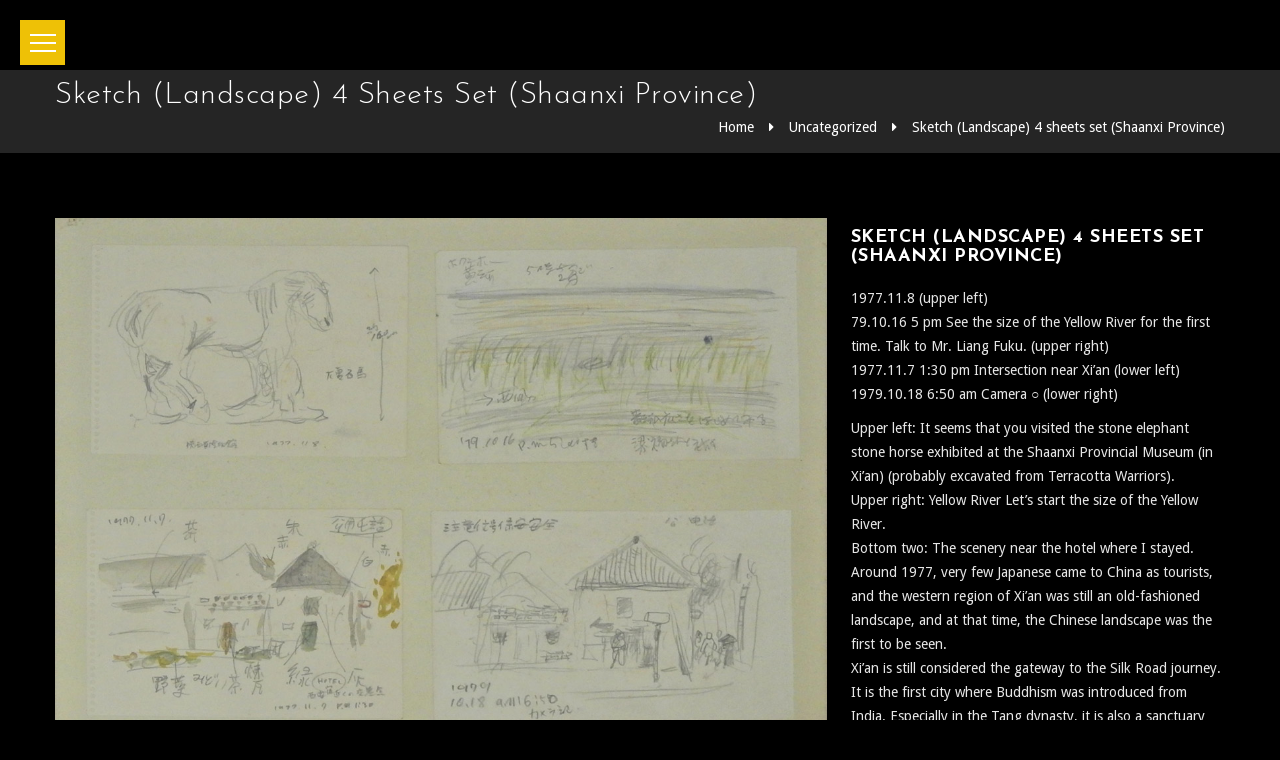

--- FILE ---
content_type: text/html; charset=UTF-8
request_url: https://sakamoto-masanao.com/en/dt_portfolios/sketch-landscape-4-sheets-set-shaanxi-province-2/
body_size: 16617
content:
<!DOCTYPE html>
<!--[if IE 7 ]>    <html lang="en-gb" class="isie ie7 oldie no-js"> <![endif]-->
<!--[if IE 8 ]>    <html lang="en-gb" class="isie ie8 oldie no-js"> <![endif]-->
<!--[if IE 9 ]>    <html lang="en-gb" class="isie ie9 no-js"> <![endif]-->
<!--[if (gt IE 9)|!(IE)]><!--> <html lang="en-US"> <!--<![endif]-->
<head>
	<meta charset="UTF-8">
    <meta name='viewport' content='width=device-width, initial-scale=1'>	<meta http-equiv="X-UA-Compatible" content="IE=edge">
					<script>document.documentElement.className = document.documentElement.className + ' yes-js js_active js'</script>
			<title>Sketch (Landscape) 4 sheets set (Shaanxi Province) &#8211; 坂本正直記念館</title>
<link href='https://sakamoto-masanao.com/wp-content/uploads/2021/07/favicon.png' rel='shortcut icon' type='image/x-icon' />
<link href='https://sakamoto-masanao.com/wp-content/uploads/2021/07/apple-touch-icon.png' rel='apple-touch-icon-precomposed'/>
<link href='https://sakamoto-masanao.com/wp-content/uploads/2021/07/apple-touch-icon-114x114-1.png' sizes='114x114' rel='apple-touch-icon-precomposed'/>
<link href='https://sakamoto-masanao.com/wp-content/uploads/2021/07/apple-touch-icon-72x72-1.png' sizes='72x72' rel='apple-touch-icon-precomposed'/>
<link href='https://sakamoto-masanao.com/wp-content/uploads/2021/07/apple-touch-icon-144x144-1.png' sizes='144x144' rel='apple-touch-icon-precomposed'/>
<meta name='robots' content='max-image-preview:large' />
	<style>img:is([sizes="auto" i], [sizes^="auto," i]) { contain-intrinsic-size: 3000px 1500px }</style>
	<link rel='dns-prefetch' href='//fonts.googleapis.com' />
<link rel="alternate" type="application/rss+xml" title="坂本正直記念館 &raquo; Feed" href="https://sakamoto-masanao.com/en/feed/" />
<link rel="alternate" type="application/rss+xml" title="坂本正直記念館 &raquo; Comments Feed" href="https://sakamoto-masanao.com/en/comments/feed/" />
<link rel="alternate" type="text/calendar" title="坂本正直記念館 &raquo; iCal Feed" href="https://sakamoto-masanao.com/events/?ical=1" />
<script type="text/javascript">
/* <![CDATA[ */
window._wpemojiSettings = {"baseUrl":"https:\/\/s.w.org\/images\/core\/emoji\/16.0.1\/72x72\/","ext":".png","svgUrl":"https:\/\/s.w.org\/images\/core\/emoji\/16.0.1\/svg\/","svgExt":".svg","source":{"concatemoji":"https:\/\/sakamoto-masanao.com\/wp-includes\/js\/wp-emoji-release.min.js?ver=6.8.3"}};
/*! This file is auto-generated */
!function(s,n){var o,i,e;function c(e){try{var t={supportTests:e,timestamp:(new Date).valueOf()};sessionStorage.setItem(o,JSON.stringify(t))}catch(e){}}function p(e,t,n){e.clearRect(0,0,e.canvas.width,e.canvas.height),e.fillText(t,0,0);var t=new Uint32Array(e.getImageData(0,0,e.canvas.width,e.canvas.height).data),a=(e.clearRect(0,0,e.canvas.width,e.canvas.height),e.fillText(n,0,0),new Uint32Array(e.getImageData(0,0,e.canvas.width,e.canvas.height).data));return t.every(function(e,t){return e===a[t]})}function u(e,t){e.clearRect(0,0,e.canvas.width,e.canvas.height),e.fillText(t,0,0);for(var n=e.getImageData(16,16,1,1),a=0;a<n.data.length;a++)if(0!==n.data[a])return!1;return!0}function f(e,t,n,a){switch(t){case"flag":return n(e,"\ud83c\udff3\ufe0f\u200d\u26a7\ufe0f","\ud83c\udff3\ufe0f\u200b\u26a7\ufe0f")?!1:!n(e,"\ud83c\udde8\ud83c\uddf6","\ud83c\udde8\u200b\ud83c\uddf6")&&!n(e,"\ud83c\udff4\udb40\udc67\udb40\udc62\udb40\udc65\udb40\udc6e\udb40\udc67\udb40\udc7f","\ud83c\udff4\u200b\udb40\udc67\u200b\udb40\udc62\u200b\udb40\udc65\u200b\udb40\udc6e\u200b\udb40\udc67\u200b\udb40\udc7f");case"emoji":return!a(e,"\ud83e\udedf")}return!1}function g(e,t,n,a){var r="undefined"!=typeof WorkerGlobalScope&&self instanceof WorkerGlobalScope?new OffscreenCanvas(300,150):s.createElement("canvas"),o=r.getContext("2d",{willReadFrequently:!0}),i=(o.textBaseline="top",o.font="600 32px Arial",{});return e.forEach(function(e){i[e]=t(o,e,n,a)}),i}function t(e){var t=s.createElement("script");t.src=e,t.defer=!0,s.head.appendChild(t)}"undefined"!=typeof Promise&&(o="wpEmojiSettingsSupports",i=["flag","emoji"],n.supports={everything:!0,everythingExceptFlag:!0},e=new Promise(function(e){s.addEventListener("DOMContentLoaded",e,{once:!0})}),new Promise(function(t){var n=function(){try{var e=JSON.parse(sessionStorage.getItem(o));if("object"==typeof e&&"number"==typeof e.timestamp&&(new Date).valueOf()<e.timestamp+604800&&"object"==typeof e.supportTests)return e.supportTests}catch(e){}return null}();if(!n){if("undefined"!=typeof Worker&&"undefined"!=typeof OffscreenCanvas&&"undefined"!=typeof URL&&URL.createObjectURL&&"undefined"!=typeof Blob)try{var e="postMessage("+g.toString()+"("+[JSON.stringify(i),f.toString(),p.toString(),u.toString()].join(",")+"));",a=new Blob([e],{type:"text/javascript"}),r=new Worker(URL.createObjectURL(a),{name:"wpTestEmojiSupports"});return void(r.onmessage=function(e){c(n=e.data),r.terminate(),t(n)})}catch(e){}c(n=g(i,f,p,u))}t(n)}).then(function(e){for(var t in e)n.supports[t]=e[t],n.supports.everything=n.supports.everything&&n.supports[t],"flag"!==t&&(n.supports.everythingExceptFlag=n.supports.everythingExceptFlag&&n.supports[t]);n.supports.everythingExceptFlag=n.supports.everythingExceptFlag&&!n.supports.flag,n.DOMReady=!1,n.readyCallback=function(){n.DOMReady=!0}}).then(function(){return e}).then(function(){var e;n.supports.everything||(n.readyCallback(),(e=n.source||{}).concatemoji?t(e.concatemoji):e.wpemoji&&e.twemoji&&(t(e.twemoji),t(e.wpemoji)))}))}((window,document),window._wpemojiSettings);
/* ]]> */
</script>
<link rel='stylesheet' id='layerslider-css' href='https://sakamoto-masanao.com/wp-content/plugins/LayerSlider/assets/static/layerslider/css/layerslider.css?ver=6.11.2' type='text/css' media='all' />
<link rel='stylesheet' id='ls-google-fonts-css' href='https://fonts.googleapis.com/css?family=Lato:100,300,regular,700,900%7COpen+Sans:300%7CIndie+Flower:regular%7COswald:300,regular,700&#038;subset=latin%2Clatin-ext' type='text/css' media='all' />
<style id='wp-emoji-styles-inline-css' type='text/css'>

	img.wp-smiley, img.emoji {
		display: inline !important;
		border: none !important;
		box-shadow: none !important;
		height: 1em !important;
		width: 1em !important;
		margin: 0 0.07em !important;
		vertical-align: -0.1em !important;
		background: none !important;
		padding: 0 !important;
	}
</style>
<link rel='stylesheet' id='wp-block-library-css' href='https://sakamoto-masanao.com/wp-includes/css/dist/block-library/style.min.css?ver=6.8.3' type='text/css' media='all' />
<style id='wp-block-library-theme-inline-css' type='text/css'>
.wp-block-audio :where(figcaption){color:#555;font-size:13px;text-align:center}.is-dark-theme .wp-block-audio :where(figcaption){color:#ffffffa6}.wp-block-audio{margin:0 0 1em}.wp-block-code{border:1px solid #ccc;border-radius:4px;font-family:Menlo,Consolas,monaco,monospace;padding:.8em 1em}.wp-block-embed :where(figcaption){color:#555;font-size:13px;text-align:center}.is-dark-theme .wp-block-embed :where(figcaption){color:#ffffffa6}.wp-block-embed{margin:0 0 1em}.blocks-gallery-caption{color:#555;font-size:13px;text-align:center}.is-dark-theme .blocks-gallery-caption{color:#ffffffa6}:root :where(.wp-block-image figcaption){color:#555;font-size:13px;text-align:center}.is-dark-theme :root :where(.wp-block-image figcaption){color:#ffffffa6}.wp-block-image{margin:0 0 1em}.wp-block-pullquote{border-bottom:4px solid;border-top:4px solid;color:currentColor;margin-bottom:1.75em}.wp-block-pullquote cite,.wp-block-pullquote footer,.wp-block-pullquote__citation{color:currentColor;font-size:.8125em;font-style:normal;text-transform:uppercase}.wp-block-quote{border-left:.25em solid;margin:0 0 1.75em;padding-left:1em}.wp-block-quote cite,.wp-block-quote footer{color:currentColor;font-size:.8125em;font-style:normal;position:relative}.wp-block-quote:where(.has-text-align-right){border-left:none;border-right:.25em solid;padding-left:0;padding-right:1em}.wp-block-quote:where(.has-text-align-center){border:none;padding-left:0}.wp-block-quote.is-large,.wp-block-quote.is-style-large,.wp-block-quote:where(.is-style-plain){border:none}.wp-block-search .wp-block-search__label{font-weight:700}.wp-block-search__button{border:1px solid #ccc;padding:.375em .625em}:where(.wp-block-group.has-background){padding:1.25em 2.375em}.wp-block-separator.has-css-opacity{opacity:.4}.wp-block-separator{border:none;border-bottom:2px solid;margin-left:auto;margin-right:auto}.wp-block-separator.has-alpha-channel-opacity{opacity:1}.wp-block-separator:not(.is-style-wide):not(.is-style-dots){width:100px}.wp-block-separator.has-background:not(.is-style-dots){border-bottom:none;height:1px}.wp-block-separator.has-background:not(.is-style-wide):not(.is-style-dots){height:2px}.wp-block-table{margin:0 0 1em}.wp-block-table td,.wp-block-table th{word-break:normal}.wp-block-table :where(figcaption){color:#555;font-size:13px;text-align:center}.is-dark-theme .wp-block-table :where(figcaption){color:#ffffffa6}.wp-block-video :where(figcaption){color:#555;font-size:13px;text-align:center}.is-dark-theme .wp-block-video :where(figcaption){color:#ffffffa6}.wp-block-video{margin:0 0 1em}:root :where(.wp-block-template-part.has-background){margin-bottom:0;margin-top:0;padding:1.25em 2.375em}
</style>
<style id='classic-theme-styles-inline-css' type='text/css'>
/*! This file is auto-generated */
.wp-block-button__link{color:#fff;background-color:#32373c;border-radius:9999px;box-shadow:none;text-decoration:none;padding:calc(.667em + 2px) calc(1.333em + 2px);font-size:1.125em}.wp-block-file__button{background:#32373c;color:#fff;text-decoration:none}
</style>
<link rel='stylesheet' id='jquery-selectBox-css' href='https://sakamoto-masanao.com/wp-content/plugins/yith-woocommerce-wishlist/assets/css/jquery.selectBox.css?ver=1.2.0' type='text/css' media='all' />
<link rel='stylesheet' id='woocommerce_prettyPhoto_css-css' href='//sakamoto-masanao.com/wp-content/plugins/woocommerce/assets/css/prettyPhoto.css?ver=3.1.6' type='text/css' media='all' />
<link rel='stylesheet' id='yith-wcwl-main-css' href='https://sakamoto-masanao.com/wp-content/plugins/yith-woocommerce-wishlist/assets/css/style.css?ver=4.8.0' type='text/css' media='all' />
<style id='yith-wcwl-main-inline-css' type='text/css'>
 :root { --rounded-corners-radius: 16px; --add-to-cart-rounded-corners-radius: 16px; --feedback-duration: 3s } 
 :root { --rounded-corners-radius: 16px; --add-to-cart-rounded-corners-radius: 16px; --feedback-duration: 3s } 
</style>
<style id='global-styles-inline-css' type='text/css'>
:root{--wp--preset--aspect-ratio--square: 1;--wp--preset--aspect-ratio--4-3: 4/3;--wp--preset--aspect-ratio--3-4: 3/4;--wp--preset--aspect-ratio--3-2: 3/2;--wp--preset--aspect-ratio--2-3: 2/3;--wp--preset--aspect-ratio--16-9: 16/9;--wp--preset--aspect-ratio--9-16: 9/16;--wp--preset--color--black: #000000;--wp--preset--color--cyan-bluish-gray: #abb8c3;--wp--preset--color--white: #ffffff;--wp--preset--color--pale-pink: #f78da7;--wp--preset--color--vivid-red: #cf2e2e;--wp--preset--color--luminous-vivid-orange: #ff6900;--wp--preset--color--luminous-vivid-amber: #fcb900;--wp--preset--color--light-green-cyan: #7bdcb5;--wp--preset--color--vivid-green-cyan: #00d084;--wp--preset--color--pale-cyan-blue: #8ed1fc;--wp--preset--color--vivid-cyan-blue: #0693e3;--wp--preset--color--vivid-purple: #9b51e0;--wp--preset--color--primary: #ffe401;--wp--preset--color--secondary: #ebd302;--wp--preset--color--tertiary: #fff074;--wp--preset--gradient--vivid-cyan-blue-to-vivid-purple: linear-gradient(135deg,rgba(6,147,227,1) 0%,rgb(155,81,224) 100%);--wp--preset--gradient--light-green-cyan-to-vivid-green-cyan: linear-gradient(135deg,rgb(122,220,180) 0%,rgb(0,208,130) 100%);--wp--preset--gradient--luminous-vivid-amber-to-luminous-vivid-orange: linear-gradient(135deg,rgba(252,185,0,1) 0%,rgba(255,105,0,1) 100%);--wp--preset--gradient--luminous-vivid-orange-to-vivid-red: linear-gradient(135deg,rgba(255,105,0,1) 0%,rgb(207,46,46) 100%);--wp--preset--gradient--very-light-gray-to-cyan-bluish-gray: linear-gradient(135deg,rgb(238,238,238) 0%,rgb(169,184,195) 100%);--wp--preset--gradient--cool-to-warm-spectrum: linear-gradient(135deg,rgb(74,234,220) 0%,rgb(151,120,209) 20%,rgb(207,42,186) 40%,rgb(238,44,130) 60%,rgb(251,105,98) 80%,rgb(254,248,76) 100%);--wp--preset--gradient--blush-light-purple: linear-gradient(135deg,rgb(255,206,236) 0%,rgb(152,150,240) 100%);--wp--preset--gradient--blush-bordeaux: linear-gradient(135deg,rgb(254,205,165) 0%,rgb(254,45,45) 50%,rgb(107,0,62) 100%);--wp--preset--gradient--luminous-dusk: linear-gradient(135deg,rgb(255,203,112) 0%,rgb(199,81,192) 50%,rgb(65,88,208) 100%);--wp--preset--gradient--pale-ocean: linear-gradient(135deg,rgb(255,245,203) 0%,rgb(182,227,212) 50%,rgb(51,167,181) 100%);--wp--preset--gradient--electric-grass: linear-gradient(135deg,rgb(202,248,128) 0%,rgb(113,206,126) 100%);--wp--preset--gradient--midnight: linear-gradient(135deg,rgb(2,3,129) 0%,rgb(40,116,252) 100%);--wp--preset--font-size--small: 13px;--wp--preset--font-size--medium: 20px;--wp--preset--font-size--large: 36px;--wp--preset--font-size--x-large: 42px;--wp--preset--spacing--20: 0.44rem;--wp--preset--spacing--30: 0.67rem;--wp--preset--spacing--40: 1rem;--wp--preset--spacing--50: 1.5rem;--wp--preset--spacing--60: 2.25rem;--wp--preset--spacing--70: 3.38rem;--wp--preset--spacing--80: 5.06rem;--wp--preset--shadow--natural: 6px 6px 9px rgba(0, 0, 0, 0.2);--wp--preset--shadow--deep: 12px 12px 50px rgba(0, 0, 0, 0.4);--wp--preset--shadow--sharp: 6px 6px 0px rgba(0, 0, 0, 0.2);--wp--preset--shadow--outlined: 6px 6px 0px -3px rgba(255, 255, 255, 1), 6px 6px rgba(0, 0, 0, 1);--wp--preset--shadow--crisp: 6px 6px 0px rgba(0, 0, 0, 1);}:where(.is-layout-flex){gap: 0.5em;}:where(.is-layout-grid){gap: 0.5em;}body .is-layout-flex{display: flex;}.is-layout-flex{flex-wrap: wrap;align-items: center;}.is-layout-flex > :is(*, div){margin: 0;}body .is-layout-grid{display: grid;}.is-layout-grid > :is(*, div){margin: 0;}:where(.wp-block-columns.is-layout-flex){gap: 2em;}:where(.wp-block-columns.is-layout-grid){gap: 2em;}:where(.wp-block-post-template.is-layout-flex){gap: 1.25em;}:where(.wp-block-post-template.is-layout-grid){gap: 1.25em;}.has-black-color{color: var(--wp--preset--color--black) !important;}.has-cyan-bluish-gray-color{color: var(--wp--preset--color--cyan-bluish-gray) !important;}.has-white-color{color: var(--wp--preset--color--white) !important;}.has-pale-pink-color{color: var(--wp--preset--color--pale-pink) !important;}.has-vivid-red-color{color: var(--wp--preset--color--vivid-red) !important;}.has-luminous-vivid-orange-color{color: var(--wp--preset--color--luminous-vivid-orange) !important;}.has-luminous-vivid-amber-color{color: var(--wp--preset--color--luminous-vivid-amber) !important;}.has-light-green-cyan-color{color: var(--wp--preset--color--light-green-cyan) !important;}.has-vivid-green-cyan-color{color: var(--wp--preset--color--vivid-green-cyan) !important;}.has-pale-cyan-blue-color{color: var(--wp--preset--color--pale-cyan-blue) !important;}.has-vivid-cyan-blue-color{color: var(--wp--preset--color--vivid-cyan-blue) !important;}.has-vivid-purple-color{color: var(--wp--preset--color--vivid-purple) !important;}.has-black-background-color{background-color: var(--wp--preset--color--black) !important;}.has-cyan-bluish-gray-background-color{background-color: var(--wp--preset--color--cyan-bluish-gray) !important;}.has-white-background-color{background-color: var(--wp--preset--color--white) !important;}.has-pale-pink-background-color{background-color: var(--wp--preset--color--pale-pink) !important;}.has-vivid-red-background-color{background-color: var(--wp--preset--color--vivid-red) !important;}.has-luminous-vivid-orange-background-color{background-color: var(--wp--preset--color--luminous-vivid-orange) !important;}.has-luminous-vivid-amber-background-color{background-color: var(--wp--preset--color--luminous-vivid-amber) !important;}.has-light-green-cyan-background-color{background-color: var(--wp--preset--color--light-green-cyan) !important;}.has-vivid-green-cyan-background-color{background-color: var(--wp--preset--color--vivid-green-cyan) !important;}.has-pale-cyan-blue-background-color{background-color: var(--wp--preset--color--pale-cyan-blue) !important;}.has-vivid-cyan-blue-background-color{background-color: var(--wp--preset--color--vivid-cyan-blue) !important;}.has-vivid-purple-background-color{background-color: var(--wp--preset--color--vivid-purple) !important;}.has-black-border-color{border-color: var(--wp--preset--color--black) !important;}.has-cyan-bluish-gray-border-color{border-color: var(--wp--preset--color--cyan-bluish-gray) !important;}.has-white-border-color{border-color: var(--wp--preset--color--white) !important;}.has-pale-pink-border-color{border-color: var(--wp--preset--color--pale-pink) !important;}.has-vivid-red-border-color{border-color: var(--wp--preset--color--vivid-red) !important;}.has-luminous-vivid-orange-border-color{border-color: var(--wp--preset--color--luminous-vivid-orange) !important;}.has-luminous-vivid-amber-border-color{border-color: var(--wp--preset--color--luminous-vivid-amber) !important;}.has-light-green-cyan-border-color{border-color: var(--wp--preset--color--light-green-cyan) !important;}.has-vivid-green-cyan-border-color{border-color: var(--wp--preset--color--vivid-green-cyan) !important;}.has-pale-cyan-blue-border-color{border-color: var(--wp--preset--color--pale-cyan-blue) !important;}.has-vivid-cyan-blue-border-color{border-color: var(--wp--preset--color--vivid-cyan-blue) !important;}.has-vivid-purple-border-color{border-color: var(--wp--preset--color--vivid-purple) !important;}.has-vivid-cyan-blue-to-vivid-purple-gradient-background{background: var(--wp--preset--gradient--vivid-cyan-blue-to-vivid-purple) !important;}.has-light-green-cyan-to-vivid-green-cyan-gradient-background{background: var(--wp--preset--gradient--light-green-cyan-to-vivid-green-cyan) !important;}.has-luminous-vivid-amber-to-luminous-vivid-orange-gradient-background{background: var(--wp--preset--gradient--luminous-vivid-amber-to-luminous-vivid-orange) !important;}.has-luminous-vivid-orange-to-vivid-red-gradient-background{background: var(--wp--preset--gradient--luminous-vivid-orange-to-vivid-red) !important;}.has-very-light-gray-to-cyan-bluish-gray-gradient-background{background: var(--wp--preset--gradient--very-light-gray-to-cyan-bluish-gray) !important;}.has-cool-to-warm-spectrum-gradient-background{background: var(--wp--preset--gradient--cool-to-warm-spectrum) !important;}.has-blush-light-purple-gradient-background{background: var(--wp--preset--gradient--blush-light-purple) !important;}.has-blush-bordeaux-gradient-background{background: var(--wp--preset--gradient--blush-bordeaux) !important;}.has-luminous-dusk-gradient-background{background: var(--wp--preset--gradient--luminous-dusk) !important;}.has-pale-ocean-gradient-background{background: var(--wp--preset--gradient--pale-ocean) !important;}.has-electric-grass-gradient-background{background: var(--wp--preset--gradient--electric-grass) !important;}.has-midnight-gradient-background{background: var(--wp--preset--gradient--midnight) !important;}.has-small-font-size{font-size: var(--wp--preset--font-size--small) !important;}.has-medium-font-size{font-size: var(--wp--preset--font-size--medium) !important;}.has-large-font-size{font-size: var(--wp--preset--font-size--large) !important;}.has-x-large-font-size{font-size: var(--wp--preset--font-size--x-large) !important;}
:where(.wp-block-post-template.is-layout-flex){gap: 1.25em;}:where(.wp-block-post-template.is-layout-grid){gap: 1.25em;}
:where(.wp-block-columns.is-layout-flex){gap: 2em;}:where(.wp-block-columns.is-layout-grid){gap: 2em;}
:root :where(.wp-block-pullquote){font-size: 1.5em;line-height: 1.6;}
</style>
<link rel='stylesheet' id='contact-form-7-css' href='https://sakamoto-masanao.com/wp-content/plugins/contact-form-7/includes/css/styles.css?ver=6.1.1' type='text/css' media='all' />
<link rel='stylesheet' id='dt-animation-css-css' href='https://sakamoto-masanao.com/wp-content/plugins/designthemes-core-features/shortcodes/css/animations.css?ver=6.8.3' type='text/css' media='all' />
<link rel='stylesheet' id='dt-sc-css-css' href='https://sakamoto-masanao.com/wp-content/plugins/designthemes-core-features/shortcodes/css/shortcodes.css?ver=6.8.3' type='text/css' media='all' />
<link rel='stylesheet' id='resmap-css' href='https://sakamoto-masanao.com/wp-content/plugins/responsive-maps-plugin/includes/css/resmap.min.css?ver=5.0' type='text/css' media='all' />
<style id='woocommerce-inline-inline-css' type='text/css'>
.woocommerce form .form-row .required { visibility: visible; }
</style>
<link rel='stylesheet' id='brands-styles-css' href='https://sakamoto-masanao.com/wp-content/plugins/woocommerce/assets/css/brands.css?ver=10.1.3' type='text/css' media='all' />
<link rel='stylesheet' id='bsf-Defaults-css' href='https://sakamoto-masanao.com/wp-content/uploads/smile_fonts/Defaults/Defaults.css?ver=3.19.10' type='text/css' media='all' />
<link rel='stylesheet' id='redart-css' href='https://sakamoto-masanao.com/wp-content/themes/redart/style.css?ver=3.7' type='text/css' media='all' />
<link rel='stylesheet' id='theme-prettyphoto-css' href='https://sakamoto-masanao.com/wp-content/themes/redart/css/prettyPhoto.css?ver=3.7' type='text/css' media='all' />
<link rel='stylesheet' id='font-awesome-css' href='https://sakamoto-masanao.com/wp-content/plugins/yith-woocommerce-wishlist/plugin-fw/assets/fonts/font-awesome/font-awesome.min.css?ver=4.7.0' type='text/css' media='all' />
<style id='font-awesome-inline-css' type='text/css'>
[data-font="FontAwesome"]:before {font-family: 'FontAwesome' !important;content: attr(data-icon) !important;speak: none !important;font-weight: normal !important;font-variant: normal !important;text-transform: none !important;line-height: 1 !important;font-style: normal !important;-webkit-font-smoothing: antialiased !important;-moz-osx-font-smoothing: grayscale !important;}
</style>
<link rel='stylesheet' id='pe-icon-7-stroke-css' href='https://sakamoto-masanao.com/wp-content/themes/redart/css/pe-icon-7-stroke.css?ver=6.8.3' type='text/css' media='all' />
<link rel='stylesheet' id='stroke-gap-icons-style-css' href='https://sakamoto-masanao.com/wp-content/themes/redart/css/stroke-gap-icons-style.css?ver=6.8.3' type='text/css' media='all' />
<link rel='stylesheet' id='woo-style-css' href='https://sakamoto-masanao.com/wp-content/themes/redart/css/woocommerce.css?ver=3.7' type='text/css' media='all' />
<link rel='stylesheet' id='custom-event-css' href='https://sakamoto-masanao.com/wp-content/themes/redart/tribe-events/custom.css?ver=3.7' type='text/css' media='all' />
<link rel='stylesheet' id='light-dark-css' href='https://sakamoto-masanao.com/wp-content/themes/redart/css/dark-skin.css?ver=3.7' type='text/css' media='all' />
<link rel='stylesheet' id='redart-skin-css' href='https://sakamoto-masanao.com/wp-content/themes/redart/css/skins/yellow/style.css?ver=6.8.3' type='text/css' media='all' />
<link rel='stylesheet' id='responsive-css' href='https://sakamoto-masanao.com/wp-content/themes/redart/css/responsive.css?ver=3.7' type='text/css' media='all' />
<link rel='stylesheet' id='redart-fonts-css' href='https://fonts.googleapis.com/css?family=Droid+Sans%3A300%2C400%2C400italic%2C500%2C600%2C700%7CPT+Sans+Narrow%3A300%2C400%2C400italic%2C500%2C600%2C700%7CJosefin+Sans%3A300%2C400%2C400italic%2C500%2C600%2C700%7CLondrina+Outline&#038;subset&#038;ver=3.7' type='text/css' media='all' />
<link rel='stylesheet' id='dt-custom-css' href='https://sakamoto-masanao.com/wp-content/themes/redart/css/custom.css?ver=3.7' type='text/css' media='all' />
<link rel='stylesheet' id='redart-popup-css-css' href='https://sakamoto-masanao.com/wp-content/themes/redart/functions/js/magnific/magnific-popup.css?ver=3.7' type='text/css' media='all' />
<link rel='stylesheet' id='redart-gutenberg-css' href='https://sakamoto-masanao.com/wp-content/themes/redart/css/gutenberg.css?ver=3.7' type='text/css' media='all' />
<style id='redart-gutenberg-inline-css' type='text/css'>
.has-primary-background-color { background-color:#ffe401; }.has-primary-color { color:#ffe401; }.has-secondary-background-color { background-color:#ebd302; }.has-secondary-color { color:#ebd302; }.has-tertiary-background-color { background-color:#fff074; }.has-tertiary-color { color:#fff074; }
</style>
<script type="text/javascript" src="https://sakamoto-masanao.com/wp-includes/js/jquery/jquery.min.js?ver=3.7.1" id="jquery-core-js"></script>
<script type="text/javascript" src="https://sakamoto-masanao.com/wp-includes/js/jquery/jquery-migrate.min.js?ver=3.4.1" id="jquery-migrate-js"></script>
<script type="text/javascript" id="layerslider-utils-js-extra">
/* <![CDATA[ */
var LS_Meta = {"v":"6.11.2","fixGSAP":"1"};
/* ]]> */
</script>
<script type="text/javascript" src="https://sakamoto-masanao.com/wp-content/plugins/LayerSlider/assets/static/layerslider/js/layerslider.utils.js?ver=6.11.2" id="layerslider-utils-js"></script>
<script type="text/javascript" src="https://sakamoto-masanao.com/wp-content/plugins/LayerSlider/assets/static/layerslider/js/layerslider.kreaturamedia.jquery.js?ver=6.11.2" id="layerslider-js"></script>
<script type="text/javascript" src="https://sakamoto-masanao.com/wp-content/plugins/LayerSlider/assets/static/layerslider/js/layerslider.transitions.js?ver=6.11.2" id="layerslider-transitions-js"></script>
<script type="text/javascript" id="3d-flip-book-client-locale-loader-js-extra">
/* <![CDATA[ */
var FB3D_CLIENT_LOCALE = {"ajaxurl":"https:\/\/sakamoto-masanao.com\/wp-admin\/admin-ajax.php","dictionary":{"Table of contents":"Table of contents","Close":"Close","Bookmarks":"Bookmarks","Thumbnails":"Thumbnails","Search":"Search","Share":"Share","Facebook":"Facebook","Twitter":"Twitter","Email":"Email","Play":"Play","Previous page":"Previous page","Next page":"Next page","Zoom in":"Zoom in","Zoom out":"Zoom out","Fit view":"Fit view","Auto play":"Auto play","Full screen":"Full screen","More":"More","Smart pan":"Smart pan","Single page":"Single page","Sounds":"Sounds","Stats":"Stats","Print":"Print","Download":"Download","Goto first page":"Goto first page","Goto last page":"Goto last page"},"images":"https:\/\/sakamoto-masanao.com\/wp-content\/plugins\/interactive-3d-flipbook-powered-physics-engine\/assets\/images\/","jsData":{"urls":[],"posts":{"ids_mis":[],"ids":[]},"pages":[],"firstPages":[],"bookCtrlProps":[],"bookTemplates":[]},"key":"3d-flip-book","pdfJS":{"pdfJsLib":"https:\/\/sakamoto-masanao.com\/wp-content\/plugins\/interactive-3d-flipbook-powered-physics-engine\/assets\/js\/pdf.min.js?ver=4.3.136","pdfJsWorker":"https:\/\/sakamoto-masanao.com\/wp-content\/plugins\/interactive-3d-flipbook-powered-physics-engine\/assets\/js\/pdf.worker.js?ver=4.3.136","stablePdfJsLib":"https:\/\/sakamoto-masanao.com\/wp-content\/plugins\/interactive-3d-flipbook-powered-physics-engine\/assets\/js\/stable\/pdf.min.js?ver=2.5.207","stablePdfJsWorker":"https:\/\/sakamoto-masanao.com\/wp-content\/plugins\/interactive-3d-flipbook-powered-physics-engine\/assets\/js\/stable\/pdf.worker.js?ver=2.5.207","pdfJsCMapUrl":"https:\/\/sakamoto-masanao.com\/wp-content\/plugins\/interactive-3d-flipbook-powered-physics-engine\/assets\/cmaps\/"},"cacheurl":"https:\/\/sakamoto-masanao.com\/wp-content\/uploads\/3d-flip-book\/cache\/","pluginsurl":"https:\/\/sakamoto-masanao.com\/wp-content\/plugins\/","pluginurl":"https:\/\/sakamoto-masanao.com\/wp-content\/plugins\/interactive-3d-flipbook-powered-physics-engine\/","thumbnailSize":{"width":"150","height":"150"},"version":"1.16.16"};
/* ]]> */
</script>
<script type="text/javascript" src="https://sakamoto-masanao.com/wp-content/plugins/interactive-3d-flipbook-powered-physics-engine/assets/js/client-locale-loader.js?ver=1.16.16" id="3d-flip-book-client-locale-loader-js" async="async" data-wp-strategy="async"></script>
<script type="text/javascript" src="https://sakamoto-masanao.com/wp-content/plugins/woocommerce/assets/js/jquery-blockui/jquery.blockUI.min.js?ver=2.7.0-wc.10.1.3" id="jquery-blockui-js" data-wp-strategy="defer"></script>
<script type="text/javascript" id="wc-add-to-cart-js-extra">
/* <![CDATA[ */
var wc_add_to_cart_params = {"ajax_url":"\/wp-admin\/admin-ajax.php","wc_ajax_url":"\/?wc-ajax=%%endpoint%%","i18n_view_cart":"View cart","cart_url":"https:\/\/sakamoto-masanao.com\/?page_id=585","is_cart":"","cart_redirect_after_add":"no"};
/* ]]> */
</script>
<script type="text/javascript" src="https://sakamoto-masanao.com/wp-content/plugins/woocommerce/assets/js/frontend/add-to-cart.min.js?ver=10.1.3" id="wc-add-to-cart-js" data-wp-strategy="defer"></script>
<script type="text/javascript" src="https://sakamoto-masanao.com/wp-content/plugins/woocommerce/assets/js/js-cookie/js.cookie.min.js?ver=2.1.4-wc.10.1.3" id="js-cookie-js" defer="defer" data-wp-strategy="defer"></script>
<script type="text/javascript" id="woocommerce-js-extra">
/* <![CDATA[ */
var woocommerce_params = {"ajax_url":"\/wp-admin\/admin-ajax.php","wc_ajax_url":"\/?wc-ajax=%%endpoint%%","i18n_password_show":"Show password","i18n_password_hide":"Hide password"};
/* ]]> */
</script>
<script type="text/javascript" src="https://sakamoto-masanao.com/wp-content/plugins/woocommerce/assets/js/frontend/woocommerce.min.js?ver=10.1.3" id="woocommerce-js" defer="defer" data-wp-strategy="defer"></script>
<script type="text/javascript" src="https://sakamoto-masanao.com/wp-content/plugins/js_composer/assets/js/vendors/woocommerce-add-to-cart.js?ver=6.6.0" id="vc_woocommerce-add-to-cart-js-js"></script>
<script type="text/javascript" src="https://sakamoto-masanao.com/wp-content/themes/redart/functions/js/modernizr.custom.js?ver=6.8.3" id="modernizr-custom-js"></script>
<meta name="generator" content="Powered by LayerSlider 6.11.2 - Multi-Purpose, Responsive, Parallax, Mobile-Friendly Slider Plugin for WordPress." />
<!-- LayerSlider updates and docs at: https://layerslider.kreaturamedia.com -->
<link rel="https://api.w.org/" href="https://sakamoto-masanao.com/wp-json/" /><link rel="alternate" title="JSON" type="application/json" href="https://sakamoto-masanao.com/wp-json/wp/v2/dt_portfolios/11096" /><link rel="EditURI" type="application/rsd+xml" title="RSD" href="https://sakamoto-masanao.com/xmlrpc.php?rsd" />
<meta name="generator" content="WordPress 6.8.3" />
<meta name="generator" content="WooCommerce 10.1.3" />
<link rel="canonical" href="https://sakamoto-masanao.com/en/dt_portfolios/sketch-landscape-4-sheets-set-shaanxi-province-2/" />
<link rel='shortlink' href='https://sakamoto-masanao.com/?p=11096' />
<link rel="alternate" title="oEmbed (JSON)" type="application/json+oembed" href="https://sakamoto-masanao.com/wp-json/oembed/1.0/embed?url=https%3A%2F%2Fsakamoto-masanao.com%2Fen%2Fdt_portfolios%2Fsketch-landscape-4-sheets-set-shaanxi-province-2%2F" />
<link rel="alternate" title="oEmbed (XML)" type="text/xml+oembed" href="https://sakamoto-masanao.com/wp-json/oembed/1.0/embed?url=https%3A%2F%2Fsakamoto-masanao.com%2Fen%2Fdt_portfolios%2Fsketch-landscape-4-sheets-set-shaanxi-province-2%2F&#038;format=xml" />
<meta name="tec-api-version" content="v1"><meta name="tec-api-origin" content="https://sakamoto-masanao.com"><link rel="alternate" href="https://sakamoto-masanao.com/wp-json/tribe/events/v1/" />	<noscript><style>.woocommerce-product-gallery{ opacity: 1 !important; }</style></noscript>
	<style type="text/css">.recentcomments a{display:inline !important;padding:0 !important;margin:0 !important;}</style><meta name="generator" content="Powered by WPBakery Page Builder - drag and drop page builder for WordPress."/>
<meta name="generator" content="Powered by Slider Revolution 6.5.0 - responsive, Mobile-Friendly Slider Plugin for WordPress with comfortable drag and drop interface." />

<!-- BEGIN Analytics Insights v6.3.11 - https://wordpress.org/plugins/analytics-insights/ -->
<script async src="https://www.googletagmanager.com/gtag/js?id=G-SD76ZE7VKL"></script>
<script>
  window.dataLayer = window.dataLayer || [];
  function gtag(){dataLayer.push(arguments);}
  gtag('js', new Date());
  gtag('config', 'G-SD76ZE7VKL');
  if (window.performance) {
    var timeSincePageLoad = Math.round(performance.now());
    gtag('event', 'timing_complete', {
      'name': 'load',
      'value': timeSincePageLoad,
      'event_category': 'JS Dependencies'
    });
  }
</script>
<!-- END Analytics Insights -->
<script type="text/javascript">function setREVStartSize(e){
			//window.requestAnimationFrame(function() {				 
				window.RSIW = window.RSIW===undefined ? window.innerWidth : window.RSIW;	
				window.RSIH = window.RSIH===undefined ? window.innerHeight : window.RSIH;	
				try {								
					var pw = document.getElementById(e.c).parentNode.offsetWidth,
						newh;
					pw = pw===0 || isNaN(pw) ? window.RSIW : pw;
					e.tabw = e.tabw===undefined ? 0 : parseInt(e.tabw);
					e.thumbw = e.thumbw===undefined ? 0 : parseInt(e.thumbw);
					e.tabh = e.tabh===undefined ? 0 : parseInt(e.tabh);
					e.thumbh = e.thumbh===undefined ? 0 : parseInt(e.thumbh);
					e.tabhide = e.tabhide===undefined ? 0 : parseInt(e.tabhide);
					e.thumbhide = e.thumbhide===undefined ? 0 : parseInt(e.thumbhide);
					e.mh = e.mh===undefined || e.mh=="" || e.mh==="auto" ? 0 : parseInt(e.mh,0);		
					if(e.layout==="fullscreen" || e.l==="fullscreen") 						
						newh = Math.max(e.mh,window.RSIH);					
					else{					
						e.gw = Array.isArray(e.gw) ? e.gw : [e.gw];
						for (var i in e.rl) if (e.gw[i]===undefined || e.gw[i]===0) e.gw[i] = e.gw[i-1];					
						e.gh = e.el===undefined || e.el==="" || (Array.isArray(e.el) && e.el.length==0)? e.gh : e.el;
						e.gh = Array.isArray(e.gh) ? e.gh : [e.gh];
						for (var i in e.rl) if (e.gh[i]===undefined || e.gh[i]===0) e.gh[i] = e.gh[i-1];
											
						var nl = new Array(e.rl.length),
							ix = 0,						
							sl;					
						e.tabw = e.tabhide>=pw ? 0 : e.tabw;
						e.thumbw = e.thumbhide>=pw ? 0 : e.thumbw;
						e.tabh = e.tabhide>=pw ? 0 : e.tabh;
						e.thumbh = e.thumbhide>=pw ? 0 : e.thumbh;					
						for (var i in e.rl) nl[i] = e.rl[i]<window.RSIW ? 0 : e.rl[i];
						sl = nl[0];									
						for (var i in nl) if (sl>nl[i] && nl[i]>0) { sl = nl[i]; ix=i;}															
						var m = pw>(e.gw[ix]+e.tabw+e.thumbw) ? 1 : (pw-(e.tabw+e.thumbw)) / (e.gw[ix]);					
						newh =  (e.gh[ix] * m) + (e.tabh + e.thumbh);
					}				
					if(window.rs_init_css===undefined) window.rs_init_css = document.head.appendChild(document.createElement("style"));					
					document.getElementById(e.c).height = newh+"px";
					window.rs_init_css.innerHTML += "#"+e.c+"_wrapper { height: "+newh+"px }";				
				} catch(e){
					console.log("Failure at Presize of Slider:" + e)
				}					   
			//});
		  };</script>
<noscript><style> .wpb_animate_when_almost_visible { opacity: 1; }</style></noscript></head>

<body class="wp-singular dt_portfolios-template-default single single-dt_portfolios postid-11096 wp-embed-responsive wp-theme-redart theme-redart woocommerce-no-js tribe-no-js layout-wide left-header left-header-creative sticky-header header-on-slider woo-type15 wpb-js-composer js-comp-ver-6.6.0 vc_responsive">

<!-- **Wrapper** -->
<div class="wrapper">
	<div class="inner-wrapper">

		<!-- **Header Wrapper** -->
		<div id="header-wrapper">
            <!-- **Header** -->
            <header id="header">
            	<!-- **Main Header Wrapper** -->
            	<div id="main-header-wrapper" class="main-header-wrapper">

            		<div class="container">

            			<!-- **Main Header** -->
            			<div class="main-header"><div id="logo">				<a href="https://sakamoto-masanao.com/en/home-en/" title="坂本正直記念館">
					<img class="normal_logo" src="http://sakamoto-masanao.com/wp-content/uploads/2021/06/logo.png" alt="坂本正直記念館" title="坂本正直記念館" />
					<img class="retina_logo" src="http://sakamoto-masanao.com/wp-content/uploads/2021/06/logo.png" alt="坂本正直記念館" title="坂本正直記念館" style="width:219px;; height:60px;;"/>
				</a></div>
            				<div id="menu-wrapper" class="menu-wrapper ">
                            	<div class="dt-menu-toggle" id="dt-menu-toggle">
                                	Menu                                    <span class="dt-menu-toggle-icon"></span>
                                </div><nav id="main-menu" class="menu-main-menu-english-container"><ul class="menu"><li id="menu-item-11959" class="menu-item menu-item-type-post_type menu-item-object-page menu-item-home menu-item-depth-0 menu-item-simple-parent "><a href="https://sakamoto-masanao.com/en/home-en/">Home-EN</a></li>
<li id="menu-item-12058" class="menu-item menu-item-type-post_type menu-item-object-page menu-item-depth-0 menu-item-simple-parent "><a href="https://sakamoto-masanao.com/en/biography-2/">Biography</a></li>
<li id="menu-item-11964" class="menu-item menu-item-type-post_type menu-item-object-page menu-item-depth-0 menu-item-simple-parent "><a href="https://sakamoto-masanao.com/en/works-in-museums-2/">Works In Museums</a></li>
<li id="menu-item-10878" class="menu-item menu-item-type-post_type menu-item-object-page menu-item-depth-0 menu-item-simple-parent "><a href="https://sakamoto-masanao.com/en/list-of-works-2/">List of Works</a></li>
<li id="menu-item-11960-ja" class="lang-item lang-item-79 lang-item-ja no-translation lang-item-first menu-item menu-item-type-custom menu-item-object-custom menu-item-depth-0 menu-item-simple-parent "><a href="https://sakamoto-masanao.com/">日本語</a></li>
<li id="menu-item-11960-en" class="lang-item lang-item-82 lang-item-en current-lang menu-item menu-item-type-custom menu-item-object-custom menu-item-depth-0 menu-item-simple-parent "><a href="https://sakamoto-masanao.com/en/dt_portfolios/sketch-landscape-4-sheets-set-shaanxi-province-2/">English</a></li>
</ul></nav>            				</div>                                <div class="left-header-footer"><h5> Connect with us </h5>
<ul class='dt-sc-sociable '><li> <a class='fa fa-facebook' target='_blank' title='Facebook' href='https://www.facebook.com/%E3%82%A2%E3%83%BC%E3%83%88%E3%82%B9%E3%83%9A%E3%83%BC%E3%82%B9%E3%81%8B%E3%81%8A%E3%82%8B-1099020660117171/'> </a> </li></ul>                                </div>            			</div>
            		</div>            	</div><!-- **Main Header** -->
			</header><!-- **Header - End** -->
		</div><!-- **Header Wrapper - End** -->

		<div id="toggle-sidebar"></div>
		
        <!-- **Main** -->
        <div id="main"><section class="main-title-section-wrapper default" style="">	<div class="container">		<div class="main-title-section"><h1>Sketch (Landscape) 4 sheets set (Shaanxi Province)</h1>		</div><div class="breadcrumb"><a href="https://sakamoto-masanao.com/en/home-en/">Home</a><span class="fa fa-caret-right"></span><a href="https://sakamoto-masanao.com/en/portfolio_entries/uncategorized-en/" rel="tag">Uncategorized</a><span class="fa fa-caret-right"></span><a href="https://sakamoto-masanao.com/en/dt_portfolios/sketch-landscape-4-sheets-set-shaanxi-province-2/">Sketch (Landscape) 4 sheets set (Shaanxi Province)</a></div>	</div></section>            <!-- ** Container ** -->
            <div class="container">   <section id="primary" class="content-full-width">				<article id="post-11096" class="dt-portfolio-single post-11096 dt_portfolios type-dt_portfolios status-publish has-post-thumbnail hentry portfolio_entries-uncategorized-en">                    
                    <div class="column dt-sc-two-third first">                    
                    	<div class="dt-portfolio-single-slider-wrapper">
                        	                        	<!-- Slider -->
                            <ul class="dt-portfolio-single-slider-none">
                            	                                		<li><img width="1170" height="820" src="https://sakamoto-masanao.com/wp-content/uploads/2021/07/image284.jpg" class="attachment-full size-full wp-post-image" alt="Sketch (Landscape) 4 sheets set" decoding="async" fetchpriority="high" srcset="https://sakamoto-masanao.com/wp-content/uploads/2021/07/image284.jpg 1170w, https://sakamoto-masanao.com/wp-content/uploads/2021/07/image284-300x210.jpg 300w, https://sakamoto-masanao.com/wp-content/uploads/2021/07/image284-1024x718.jpg 1024w, https://sakamoto-masanao.com/wp-content/uploads/2021/07/image284-768x538.jpg 768w, https://sakamoto-masanao.com/wp-content/uploads/2021/07/image284-500x350.jpg 500w" sizes="(max-width: 1170px) 100vw, 1170px" /></li>
                                                                                            </ul><!-- Slider Ends -->
                            
                                                    </div>
                     
                    </div><div class="column dt-sc-one-third last">                        
                        <div class="dt-portfolio-single-details">
                        	<div class="column dt-sc-three-fourth first">
                            	<h3>Sketch (Landscape) 4 sheets set (Shaanxi Province)</h3>                                
                            	<p>1977.11.8 (upper left)<br />79.10.16 5 pm See the size of the Yellow River for the first time. Talk to Mr. Liang Fuku. (upper right)<br />1977.11.7 1:30 pm Intersection near Xi&#8217;an (lower left)<br />1979.10.18 6:50 am Camera ○ (lower right)</p>
<p>Upper left: It seems that you visited the stone elephant stone horse exhibited at the Shaanxi Provincial Museum (in Xi&#8217;an) (probably excavated from Terracotta Warriors).<br />Upper right: Yellow River Let&#8217;s start the size of the Yellow River.<br />Bottom two: The scenery near the hotel where I stayed. Around 1977, very few Japanese came to China as tourists, and the western region of Xi&#8217;an was still an old-fashioned landscape, and at that time, the Chinese landscape was the first to be seen.<br />Xi&#8217;an is still considered the gateway to the Silk Road journey. It is the first city where Buddhism was introduced from India. Especially in the Tang dynasty, it is also a sanctuary where envoys to Tang and Sui competed.<br />Mr. Masanao Sakamoto is not only a master of travel, but also a great senior of travel.<br />(The interpreter and researcher of the Nanjing tour that participated in 2018, Ms. Wei Daikoku, sent us an interpretation of the work.<br />Masanao Sakamoto&#8217;s eldest daughter Kaoru Tokoro)</p>
                                <p class="portfolio-categories"> <i class="pe-icon pe-network"> </i> <a href="https://sakamoto-masanao.com/en/portfolio_entries/uncategorized-en/" rel="tag">Uncategorized</a></p>                                                             </div>
                            <div class="column dt-sc-one-fourth">
                                                        		<h3>Project Details</h3>
                                	<ul class="project-details">
                                		                                    		<li> <span class="fa fa-calendar"></span><p>1977 1979</p></li>
                                    	                                    		<li> <span class="fa fa-globe"></span><p></p></li>
                                    	                                    		<li> <span class="fa fa-pencil"></span><p>Watercolor, Conte, Paper</p></li>
                                    	                                    </ul>
                                                        </div>
                        </div>
                    
                    </div>				</article>        
        <!-- **Post Nav** -->
        <div class="post-nav-container">
        	<div class="post-prev-link"><a href="https://sakamoto-masanao.com/en/dt_portfolios/sketch-person-4-sheets-set-2/" rel="prev"><i class="fa fa-angle-double-left"> </i>Prev Entry</a> </div>
            <div class="post-next-link"><a href="https://sakamoto-masanao.com/en/dt_portfolios/sketch-landscape-4-sheets-set-daimyoji-temple-2/" rel="next">Next Entry<i class="fa fa-angle-double-right"> </i></a></div>
        </div><!-- **Post Nav - End** --> 
        
                		<div class="dt-sc-hr-invisible"></div>
                <div class="dt-sc-clear"></div>
                
                <div class="related-portfolios">
                    <h3 class=""><span>Related Projects</span></h3><div class="portfolio column dt-sc-one-third first type1"><div id="dt_portfolios-11701" class="portfolio type1">	<figure>		<img src="https://sakamoto-masanao.com/wp-content/uploads/2021/07/image82.jpg" alt="Unknown" title="Unknown"/><div class="image-overlay"><div class="links"><a title="Unknown" href="https://sakamoto-masanao.com/en/dt_portfolios/unknown-79/"><span class="icon icon-linked"> </span></a><a title="Unknown" data-gal="prettyPhoto[gallery]" href="https://sakamoto-masanao.com/wp-content/uploads/2021/07/image82.jpg">	<span class="icon icon-search"> </span> </a></div><div class="image-overlay-details">	<h2><a title="Unknown" href="https://sakamoto-masanao.com/en/dt_portfolios/unknown-79/">Unknown</a></h2><p class='categories'><a href="https://sakamoto-masanao.com/en/portfolio_entries/uncategorized-en/" rel="tag">Uncategorized</a></p></div>		</div>	</figure></div></div><div class="portfolio column dt-sc-one-third type1"><div id="dt_portfolios-11698" class="portfolio type1">	<figure>		<img src="https://sakamoto-masanao.com/wp-content/uploads/2021/06/image83.jpg" alt="Self-portrait" title="Self-portrait"/><div class="image-overlay"><div class="links"><a title="Self-portrait" href="https://sakamoto-masanao.com/en/dt_portfolios/self-portrait-6/"><span class="icon icon-linked"> </span></a><a title="Self-portrait" data-gal="prettyPhoto[gallery]" href="https://sakamoto-masanao.com/wp-content/uploads/2021/06/image83.jpg">	<span class="icon icon-search"> </span> </a></div><div class="image-overlay-details">	<h2><a title="Self-portrait" href="https://sakamoto-masanao.com/en/dt_portfolios/self-portrait-6/">Self-portrait</a></h2><p class='categories'><a href="https://sakamoto-masanao.com/en/portfolio_entries/uncategorized-en/" rel="tag">Uncategorized</a></p></div>		</div>	</figure></div></div><div class="portfolio column dt-sc-one-third type1"><div id="dt_portfolios-11675" class="portfolio type1">	<figure>		<img src="https://sakamoto-masanao.com/wp-content/uploads/2021/07/image90.jpg" alt="Unknown" title="Unknown"/><div class="image-overlay"><div class="links"><a title="Unknown" href="https://sakamoto-masanao.com/en/dt_portfolios/unknown-78/"><span class="icon icon-linked"> </span></a><a title="Unknown" data-gal="prettyPhoto[gallery]" href="https://sakamoto-masanao.com/wp-content/uploads/2021/07/image90.jpg">	<span class="icon icon-search"> </span> </a></div><div class="image-overlay-details">	<h2><a title="Unknown" href="https://sakamoto-masanao.com/en/dt_portfolios/unknown-78/">Unknown</a></h2><p class='categories'><a href="https://sakamoto-masanao.com/en/portfolio_entries/uncategorized-en/" rel="tag">Uncategorized</a></p></div>		</div>	</figure></div></div>                    
                </div>
                
           </section><!-- **Primary - End** -->		        </div><!-- **Container - End** -->

        </div><!-- **Main - End** -->            <!-- **Footer** -->
            <footer id="footer">                    <div class="footer-widgets">
                        <div class="container"><div class='column dt-sc-one-fourth first'></div><div class='column dt-sc-one-fourth '></div><div class='column dt-sc-one-fourth '></div><div class='column dt-sc-one-fourth '></div>                        </div>
                    </div>                    <div class="footer-copyright">
                        <div class="container">
							<div class="copyright">

                        
                        <p>© 2018 <a href="https://sakamoto-masanao.com/">坂本正直記念館</a>. All rights reserved.</p>                            </div>    
                        </div>
                    </div>            </footer><!-- **Footer - End** -->
	</div><!-- **Inner Wrapper - End** -->
</div><!-- **Wrapper - End** -->

		<script type="text/javascript">
			window.RS_MODULES = window.RS_MODULES || {};
			window.RS_MODULES.modules = window.RS_MODULES.modules || {};
			window.RS_MODULES.defered = false;
			window.RS_MODULES.waiting = ["main","parallax","video","slideanims","actions","layeranimation","navigation","carousel","panzoom"];
			window.RS_MODULES.moduleWaiting = window.RS_MODULES.moduleWaiting || {};
			window.RS_MODULES.type = 'compiled';
		</script>
		<script type="speculationrules">
{"prefetch":[{"source":"document","where":{"and":[{"href_matches":"\/*"},{"not":{"href_matches":["\/wp-*.php","\/wp-admin\/*","\/wp-content\/uploads\/*","\/wp-content\/*","\/wp-content\/plugins\/*","\/wp-content\/themes\/redart\/*","\/*\\?(.+)"]}},{"not":{"selector_matches":"a[rel~=\"nofollow\"]"}},{"not":{"selector_matches":".no-prefetch, .no-prefetch a"}}]},"eagerness":"conservative"}]}
</script>
		<script>
		( function ( body ) {
			'use strict';
			body.className = body.className.replace( /\btribe-no-js\b/, 'tribe-js' );
		} )( document.body );
		</script>
		<script> /* <![CDATA[ */var tribe_l10n_datatables = {"aria":{"sort_ascending":": activate to sort column ascending","sort_descending":": activate to sort column descending"},"length_menu":"Show _MENU_ entries","empty_table":"No data available in table","info":"Showing _START_ to _END_ of _TOTAL_ entries","info_empty":"Showing 0 to 0 of 0 entries","info_filtered":"(filtered from _MAX_ total entries)","zero_records":"No matching records found","search":"Search:","all_selected_text":"All items on this page were selected. ","select_all_link":"Select all pages","clear_selection":"Clear Selection.","pagination":{"all":"All","next":"Next","previous":"Previous"},"select":{"rows":{"0":"","_":": Selected %d rows","1":": Selected 1 row"}},"datepicker":{"dayNames":["Sunday","Monday","Tuesday","Wednesday","Thursday","Friday","Saturday"],"dayNamesShort":["Sun","Mon","Tue","Wed","Thu","Fri","Sat"],"dayNamesMin":["S","M","T","W","T","F","S"],"monthNames":["January","February","March","April","May","June","July","August","September","October","November","December"],"monthNamesShort":["January","February","March","April","May","June","July","August","September","October","November","December"],"monthNamesMin":["Jan","Feb","Mar","Apr","May","Jun","Jul","Aug","Sep","Oct","Nov","Dec"],"nextText":"Next","prevText":"Prev","currentText":"Today","closeText":"Done","today":"Today","clear":"Clear"}};/* ]]> */ </script>			<link rel="preload" as="font" id="rs-icon-set-revicon-woff" href="https://sakamoto-masanao.com/wp-content/plugins/revslider/public/assets/fonts/revicons/revicons.woff?5510888" type="font/woff" crossorigin="anonymous" media="all" />
	<script type='text/javascript'>
		(function () {
			var c = document.body.className;
			c = c.replace(/woocommerce-no-js/, 'woocommerce-js');
			document.body.className = c;
		})();
	</script>
	<link rel='stylesheet' id='wc-blocks-style-css' href='https://sakamoto-masanao.com/wp-content/plugins/woocommerce/assets/client/blocks/wc-blocks.css?ver=wc-10.1.3' type='text/css' media='all' />
<style id='redart-combined-inline-css' type='text/css'>
.top-bar a, .top-bar a { color:; }.top-bar { color:#000000; background-color:#252525}.top-bar a:hover, .top-bar a:hover { color:#000000; }#logo .logo-title > h1 a, .logo-title h2 { color:#FFFFFF; }#main-menu ul.menu > li > a { color:; }#main-menu ul.menu > li:hover > a, .rotate-header #main-menu.nav-is-visible .menu li:hover a, .rotate-header #main-menu .menu li:hover a::before, .rotate-header #main-menu .menu li:hover a::after, .rotate-header #main-menu .menu li .sub-menu li:hover > a { color:; }.rotate-header #main-menu .menu ul.sub-menu li.current_page_item a, .rotate-header #main-menu .menu ul.sub-menu li.current-menu-item a, .rotate-header #main-menu .menu ul.sub-menu li.current_page_item a:before, .rotate-header #main-menu .menu ul.sub-menu li.current-menu-item a:before, .rotate-header #main-menu .menu ul.sub-menu li.current_page_item a:after, .rotate-header #main-menu .menu ul.sub-menu li.current-menu-item a:after { color:; }.rotate-header #main-menu.nav-is-visible .menu .current_page_item > a, .rotate-header #main-menu.nav-is-visible .menu .current-menu-item > a { background-color:#FFFFFF; }.menu-active-highlight #main-menu > ul.menu > li.current_page_item > a, .menu-active-highlight #main-menu > ul.menu > li.current_page_ancestor > a, .menu-active-highlight #main-menu > ul.menu > li.current-menu-item > a, .menu-active-highlight #main-menu > ul.menu > li.current-menu-ancestor > a, .rotate-header #main-menu.nav-is-visible .menu .current_page_item > a, .rotate-header #main-menu.nav-is-visible .menu .current-menu-item > a { color:#ffffff; }.footer-widgets, #footer, .footer-copyright, #footer p { color:; }.footer-widgets a, #footer a, .widget ul li a, .footer-widgets .widget ul li > a, #footer .widget ul li > a { color:; }#footer h3 { color:; }#main-menu .megamenu-child-container > ul.sub-menu > li > a, #main-menu .megamenu-child-container > ul.sub-menu > li > .nolink-menu { color:; }#main-menu .megamenu-child-container > ul.sub-menu > li > a:hover { color:; }#main-menu .megamenu-child-container > ul.sub-menu > li.current_page_item > a, #main-menu .megamenu-child-container > ul.sub-menu > li.current_page_ancestor > a, #main-menu .megamenu-child-container > ul.sub-menu > li.current-menu-item > a, #main-menu .megamenu-child-container > ul.sub-menu > li.current-menu-ancestor > a { color:; }#main-menu .megamenu-child-container ul.sub-menu > li > ul > li > a, #main-menu ul li.menu-item-simple-parent ul > li > a { color:; }h1, .dt-sc-counter.type1 .dt-sc-counter-number, .dt-sc-portfolio-sorting a, .dt-sc-testimonial .dt-sc-testimonial-author cite, .dt-sc-pr-tb-col.minimal .dt-sc-price p, .dt-sc-pr-tb-col.minimal .dt-sc-price h6 span, .dt-sc-testimonial.special-testimonial-carousel blockquote, .dt-sc-pr-tb-col .dt-sc-tb-title, .dt-sc-pr-tb-col .dt-sc-tb-content, .dt-sc-pr-tb-col .dt-sc-tb-content li, .dt-sc-bar-text, .dt-sc-counter.type3 .dt-sc-counter-number, .dt-sc-newsletter-section.type2 .dt-sc-subscribe-frm input[type="submit"], .dt-sc-timeline .dt-sc-timeline-content h2 span, .dt-sc-model-sorting a, .dt-sc-icon-box.type9 .icon-content h4, .dt-sc-icon-box.type9 .icon-content h4 span, .dt-sc-menu-sorting a, .dt-sc-menu .image-overlay .price, .dt-sc-menu .menu-categories a, .dt-sc-pr-tb-col .dt-sc-price h6, ul.products li .onsale { font-family:Josefin Sans, sans-serif; }h2 { font-family:Josefin Sans, sans-serif; }h3, .dt-sc-testimonial.type1 blockquote, .blog-entry.entry-date-left .entry-date, .dt-sc-ribbon-title, .dt-sc-testimonial.type1 .dt-sc-testimonial-author cite { font-family:Josefin Sans, sans-serif; }h4, .blog-entry .entry-meta, .dt-sc-button { font-family:Josefin Sans, sans-serif; }h5 { font-family:Josefin Sans, sans-serif; }h6 { font-family:Josefin Sans, sans-serif; }h1 { font-size:30px; font-weight:normal; letter-spacing:0.5px; }h2 { font-size:24px; font-weight:normal; letter-spacing:0.5px; }h3 { font-size:18px; font-weight:normal; letter-spacing:0.5px; }h4 { font-size:16px; font-weight:normal; letter-spacing:0.5px; }h5 { font-size:14px; font-weight:normal; letter-spacing:0.5px; }h6 { font-size:13px; font-weight:normal; letter-spacing:0.5px; }body { font-size:14px; line-height:24px; }body, .blog-entry.blog-medium-style .entry-meta, .dt-sc-event-image-caption .dt-sc-image-content h3, .dt-sc-events-list .dt-sc-event-title h5, .dt-sc-team.type2 .dt-sc-team-details h4, .dt-sc-team.type2 .dt-sc-team-details h5, .dt-sc-contact-info.type5 h6, .dt-sc-sponsors .dt-sc-one-third h3, .dt-sc-testimonial.type5 .dt-sc-testimonial-author cite, .dt-sc-counter.type3 h4, .dt-sc-contact-info.type2 h6, .woocommerce ul.products li.product .onsale, #footer .mailchimp-form input[type="email"], .dt-sc-icon-box.type5 .icon-content h5, .main-header #searchform input[type="text"], .dt-sc-testimonial.type1 .dt-sc-testimonial-author cite small, .dt-sc-pr-tb-col.type2 .dt-sc-tb-content li, .dt-sc-team.rounded .dt-sc-team-details h5, .megamenu-child-container > ul.sub-menu > li > a .menu-item-description, .menu-item-description { font-family:Droid Sans, sans-serif; }#main-menu ul.menu > li > a { font-size:14px; font-weight:normal; letter-spacing:0.5px; }#main-menu ul.menu > li > a, #main-menu ul.menu > li > .nolink-menu, .dt-sc-pr-tb-col .dt-sc-tb-title h5, .dt-sc-timeline .dt-sc-timeline-content h2, .dt-sc-icon-box.type3 .icon-content h4, .dt-sc-popular-procedures .details h3, .dt-sc-popular-procedures .details .duration, .dt-sc-popular-procedures .details .price, .dt-sc-counter.type2 .dt-sc-counter-number, .dt-sc-counter.type2 h4, .dt-sc-testimonial.type4 .dt-sc-testimonial-author cite { font-family:PT Sans Narrow, sans-serif; }.fullwidth-header #main-menu > ul.menu > li > a i,.boxed-header #main-menu > ul.menu > li > a i,.two-color-header #main-menu > ul.menu > li > a i,.left-header #main-menu > ul.menu > li > a i,.overlay-header #main-menu > ul.menu > li > a i {display: none; }
</style>
<link rel='stylesheet' id='rs-plugin-settings-css' href='https://sakamoto-masanao.com/wp-content/plugins/revslider/public/assets/css/rs6.css?ver=6.5.0' type='text/css' media='all' />
<style id='rs-plugin-settings-inline-css' type='text/css'>
.tp-caption a{color:#ff7302;text-shadow:none;-webkit-transition:all 0.2s ease-out;-moz-transition:all 0.2s ease-out;-o-transition:all 0.2s ease-out;-ms-transition:all 0.2s ease-out}.tp-caption a:hover{color:#ffa902}
</style>
<script type="text/javascript" src="https://sakamoto-masanao.com/wp-content/plugins/the-events-calendar/common/build/js/user-agent.js?ver=da75d0bdea6dde3898df" id="tec-user-agent-js"></script>
<script type="text/javascript" src="https://sakamoto-masanao.com/wp-content/plugins/yith-woocommerce-wishlist/assets/js/jquery.selectBox.min.js?ver=1.2.0" id="jquery-selectBox-js"></script>
<script type="text/javascript" src="//sakamoto-masanao.com/wp-content/plugins/woocommerce/assets/js/prettyPhoto/jquery.prettyPhoto.min.js?ver=3.1.6" id="prettyPhoto-js" data-wp-strategy="defer"></script>
<script type="text/javascript" id="jquery-yith-wcwl-js-extra">
/* <![CDATA[ */
var yith_wcwl_l10n = {"ajax_url":"\/wp-admin\/admin-ajax.php","redirect_to_cart":"no","yith_wcwl_button_position":"add-to-cart","multi_wishlist":"","hide_add_button":"1","enable_ajax_loading":"","ajax_loader_url":"https:\/\/sakamoto-masanao.com\/wp-content\/plugins\/yith-woocommerce-wishlist\/assets\/images\/ajax-loader-alt.svg","remove_from_wishlist_after_add_to_cart":"1","is_wishlist_responsive":"1","time_to_close_prettyphoto":"3000","fragments_index_glue":".","reload_on_found_variation":"1","mobile_media_query":"768","labels":{"cookie_disabled":"We are sorry, but this feature is available only if cookies on your browser are enabled.","added_to_cart_message":"<div class=\"woocommerce-notices-wrapper\"><div class=\"woocommerce-message\" role=\"alert\">Product added to cart successfully<\/div><\/div>"},"actions":{"add_to_wishlist_action":"add_to_wishlist","remove_from_wishlist_action":"remove_from_wishlist","reload_wishlist_and_adding_elem_action":"reload_wishlist_and_adding_elem","load_mobile_action":"load_mobile","delete_item_action":"delete_item","save_title_action":"save_title","save_privacy_action":"save_privacy","load_fragments":"load_fragments"},"nonce":{"add_to_wishlist_nonce":"86263d5179","remove_from_wishlist_nonce":"12623b8363","reload_wishlist_and_adding_elem_nonce":"a89987b92a","load_mobile_nonce":"0134f85fb7","delete_item_nonce":"35b1ecc068","save_title_nonce":"85ec632f2b","save_privacy_nonce":"7338174f24","load_fragments_nonce":"4e03179d7a"},"redirect_after_ask_estimate":"","ask_estimate_redirect_url":"https:\/\/sakamoto-masanao.com"};
/* ]]> */
</script>
<script type="text/javascript" src="https://sakamoto-masanao.com/wp-content/plugins/yith-woocommerce-wishlist/assets/js/jquery.yith-wcwl.min.js?ver=4.8.0" id="jquery-yith-wcwl-js"></script>
<script type="text/javascript" src="https://sakamoto-masanao.com/wp-includes/js/dist/hooks.min.js?ver=4d63a3d491d11ffd8ac6" id="wp-hooks-js"></script>
<script type="text/javascript" src="https://sakamoto-masanao.com/wp-includes/js/dist/i18n.min.js?ver=5e580eb46a90c2b997e6" id="wp-i18n-js"></script>
<script type="text/javascript" id="wp-i18n-js-after">
/* <![CDATA[ */
wp.i18n.setLocaleData( { 'text direction\u0004ltr': [ 'ltr' ] } );
/* ]]> */
</script>
<script type="text/javascript" src="https://sakamoto-masanao.com/wp-content/plugins/contact-form-7/includes/swv/js/index.js?ver=6.1.1" id="swv-js"></script>
<script type="text/javascript" id="contact-form-7-js-before">
/* <![CDATA[ */
var wpcf7 = {
    "api": {
        "root": "https:\/\/sakamoto-masanao.com\/wp-json\/",
        "namespace": "contact-form-7\/v1"
    },
    "cached": 1
};
/* ]]> */
</script>
<script type="text/javascript" src="https://sakamoto-masanao.com/wp-content/plugins/contact-form-7/includes/js/index.js?ver=6.1.1" id="contact-form-7-js"></script>
<script type="text/javascript" src="https://sakamoto-masanao.com/wp-content/plugins/designthemes-core-features/shortcodes/js/jquery.tabs.min.js?ver=6.8.3" id="dt-sc-tabs-js"></script>
<script type="text/javascript" src="https://sakamoto-masanao.com/wp-content/plugins/designthemes-core-features/shortcodes/js/jquery.tipTip.minified.js?ver=6.8.3" id="dt-sc-tiptip-js"></script>
<script type="text/javascript" src="https://sakamoto-masanao.com/wp-content/plugins/designthemes-core-features/shortcodes/js/jquery.inview.js?ver=6.8.3" id="dt-sc-inview-js"></script>
<script type="text/javascript" src="https://sakamoto-masanao.com/wp-content/plugins/designthemes-core-features/shortcodes/js/jquery.animateNumber.min.js?ver=6.8.3" id="dt-sc-animatenum-js"></script>
<script type="text/javascript" src="https://sakamoto-masanao.com/wp-content/plugins/designthemes-core-features/shortcodes/js/jquery.donutchart.js?ver=6.8.3" id="dt-sc-donutchart-js"></script>
<script type="text/javascript" src="https://sakamoto-masanao.com/wp-content/plugins/designthemes-core-features/shortcodes/js/jquery.toggle.click.js?ver=6.8.3" id="dt-sc-toggle-click-js"></script>
<script type="text/javascript" src="https://sakamoto-masanao.com/wp-content/plugins/designthemes-core-features/shortcodes/js/shortcodes.js?ver=6.8.3" id="dt-sc-script-js"></script>
<script type="text/javascript" src="https://sakamoto-masanao.com/wp-content/plugins/revslider/public/assets/js/rbtools.min.js?ver=6.5.0" id="tp-tools-js"></script>
<script type="text/javascript" src="https://sakamoto-masanao.com/wp-content/plugins/revslider/public/assets/js/rs6.min.js?ver=6.5.0" id="revmin-js"></script>
<script type="text/javascript" id="pll_cookie_script-js-after">
/* <![CDATA[ */
(function() {
				var expirationDate = new Date();
				expirationDate.setTime( expirationDate.getTime() + 31536000 * 1000 );
				document.cookie = "pll_language=en; expires=" + expirationDate.toUTCString() + "; path=/; secure; SameSite=Lax";
			}());
/* ]]> */
</script>
<script type="text/javascript" src="https://sakamoto-masanao.com/wp-content/themes/redart/functions/js/jquery.ui.totop.min.js?ver=6.8.3" id="jquery-ui-totop-js"></script>
<script type="text/javascript" src="https://sakamoto-masanao.com/wp-content/themes/redart/functions/js/magnific/jquery.magnific-popup.min.js?ver=6.8.3" id="jquery-popup-js-js"></script>
<script type="text/javascript" src="https://sakamoto-masanao.com/wp-content/plugins/js_composer/assets/lib/bower/isotope/dist/isotope.pkgd.min.js?ver=6.6.0" id="isotope-js"></script>
<script type="text/javascript" src="https://sakamoto-masanao.com/wp-content/themes/redart/functions/js/jquery.caroufredsel.js?ver=6.8.3" id="jquery-caroufredsel-js"></script>
<script type="text/javascript" src="https://sakamoto-masanao.com/wp-content/themes/redart/functions/js/jquery.debouncedresize.js?ver=6.8.3" id="jquery-debouncedresize-js"></script>
<script type="text/javascript" src="https://sakamoto-masanao.com/wp-content/themes/redart/functions/js/jquery.prettyphoto.js?ver=6.8.3" id="jquery-prettyphoto-js"></script>
<script type="text/javascript" src="https://sakamoto-masanao.com/wp-content/themes/redart/functions/js/jquery.touchswipe.js?ver=6.8.3" id="jquery-touchswipe-js"></script>
<script type="text/javascript" src="https://sakamoto-masanao.com/wp-content/themes/redart/functions/js/waypoint.js?ver=6.8.3" id="jquery-waypoints-js"></script>
<script type="text/javascript" src="https://sakamoto-masanao.com/wp-content/themes/redart/functions/js/retina.js?ver=6.8.3" id="retina-js"></script>
<script type="text/javascript" src="https://sakamoto-masanao.com/wp-content/themes/redart/functions/js/easypiechart.js?ver=6.8.3" id="easypiechart-js"></script>
<script type="text/javascript" src="https://sakamoto-masanao.com/wp-content/themes/redart/functions/js/Stellar.js?ver=6.8.3" id="stellar-js"></script>
<script type="text/javascript" src="https://sakamoto-masanao.com/wp-content/themes/redart/functions/js/jquery.simple-sidebar.js?ver=6.8.3" id="jquery-simple-sidebar-js"></script>
<script type="text/javascript" src="https://sakamoto-masanao.com/wp-content/themes/redart/functions/js/jquery.ui.totop.js?ver=6.8.3" id="jquery-uitotop-js"></script>
<script type="text/javascript" src="https://sakamoto-masanao.com/wp-content/themes/redart/functions/js/jquery.parallax.js?ver=6.8.3" id="jquery-parallax-js"></script>
<script type="text/javascript" src="https://sakamoto-masanao.com/wp-content/themes/redart/functions/js/jquery.downcount.js?ver=6.8.3" id="jquery-downcount-js"></script>
<script type="text/javascript" id="jquery-nicescroll-js-extra">
/* <![CDATA[ */
var dttheme_urls = {"theme_base_url":"https:\/\/sakamoto-masanao.com\/wp-content\/themes\/redart","framework_base_url":"https:\/\/sakamoto-masanao.com\/wp-content\/themes\/redart\/framework\/","ajaxurl":"https:\/\/sakamoto-masanao.com\/wp-admin\/admin-ajax.php","url":"https:\/\/sakamoto-masanao.com","stickynav":"disable","stickyele":".menu-wrapper","isRTL":"","loadingbar":"disable","nicescroll":"disable"};
/* ]]> */
</script>
<script type="text/javascript" src="https://sakamoto-masanao.com/wp-content/themes/redart/functions/js/jquery.nicescroll.min.js?ver=6.8.3" id="jquery-nicescroll-js"></script>
<script type="text/javascript" src="https://sakamoto-masanao.com/wp-content/themes/redart/functions/js/jquery.bxslider.js?ver=6.8.3" id="jquery-bxslider-js"></script>
<script type="text/javascript" src="https://sakamoto-masanao.com/wp-content/themes/redart/functions/js/jquery.fitvids.js?ver=6.8.3" id="jquery-fitvids-js"></script>
<script type="text/javascript" src="https://sakamoto-masanao.com/wp-content/themes/redart/functions/js/jquery.sticky.js?ver=6.8.3" id="jquery-sticky-js"></script>
<script type="text/javascript" src="https://sakamoto-masanao.com/wp-content/themes/redart/functions/js/jquery.classie.js?ver=6.8.3" id="jquery-classie-js"></script>
<script type="text/javascript" src="https://sakamoto-masanao.com/wp-content/plugins/the-events-calendar/vendor/jquery-placeholder/jquery.placeholder.min.js?ver=6.15.11" id="jquery-placeholder-js"></script>
<script type="text/javascript" src="https://sakamoto-masanao.com/wp-content/themes/redart/functions/js/jquery.visualNav.min.js?ver=6.8.3" id="jquery-visualnav-js"></script>
<script type="text/javascript" id="jq-custom-js-extra">
/* <![CDATA[ */
var ajax_load_more_option = {"NoMorePostsFound":"No More Posts Found"};
/* ]]> */
</script>
<script type="text/javascript" src="https://sakamoto-masanao.com/wp-content/themes/redart/functions/js/custom.js?ver=6.8.3" id="jq-custom-js"></script>
<script type="text/javascript" src="https://sakamoto-masanao.com/wp-content/plugins/woocommerce/assets/js/sourcebuster/sourcebuster.min.js?ver=10.1.3" id="sourcebuster-js-js"></script>
<script type="text/javascript" id="wc-order-attribution-js-extra">
/* <![CDATA[ */
var wc_order_attribution = {"params":{"lifetime":1.0000000000000000818030539140313095458623138256371021270751953125e-5,"session":30,"base64":false,"ajaxurl":"https:\/\/sakamoto-masanao.com\/wp-admin\/admin-ajax.php","prefix":"wc_order_attribution_","allowTracking":true},"fields":{"source_type":"current.typ","referrer":"current_add.rf","utm_campaign":"current.cmp","utm_source":"current.src","utm_medium":"current.mdm","utm_content":"current.cnt","utm_id":"current.id","utm_term":"current.trm","utm_source_platform":"current.plt","utm_creative_format":"current.fmt","utm_marketing_tactic":"current.tct","session_entry":"current_add.ep","session_start_time":"current_add.fd","session_pages":"session.pgs","session_count":"udata.vst","user_agent":"udata.uag"}};
/* ]]> */
</script>
<script type="text/javascript" src="https://sakamoto-masanao.com/wp-content/plugins/woocommerce/assets/js/frontend/order-attribution.min.js?ver=10.1.3" id="wc-order-attribution-js"></script>
</body>
</html>